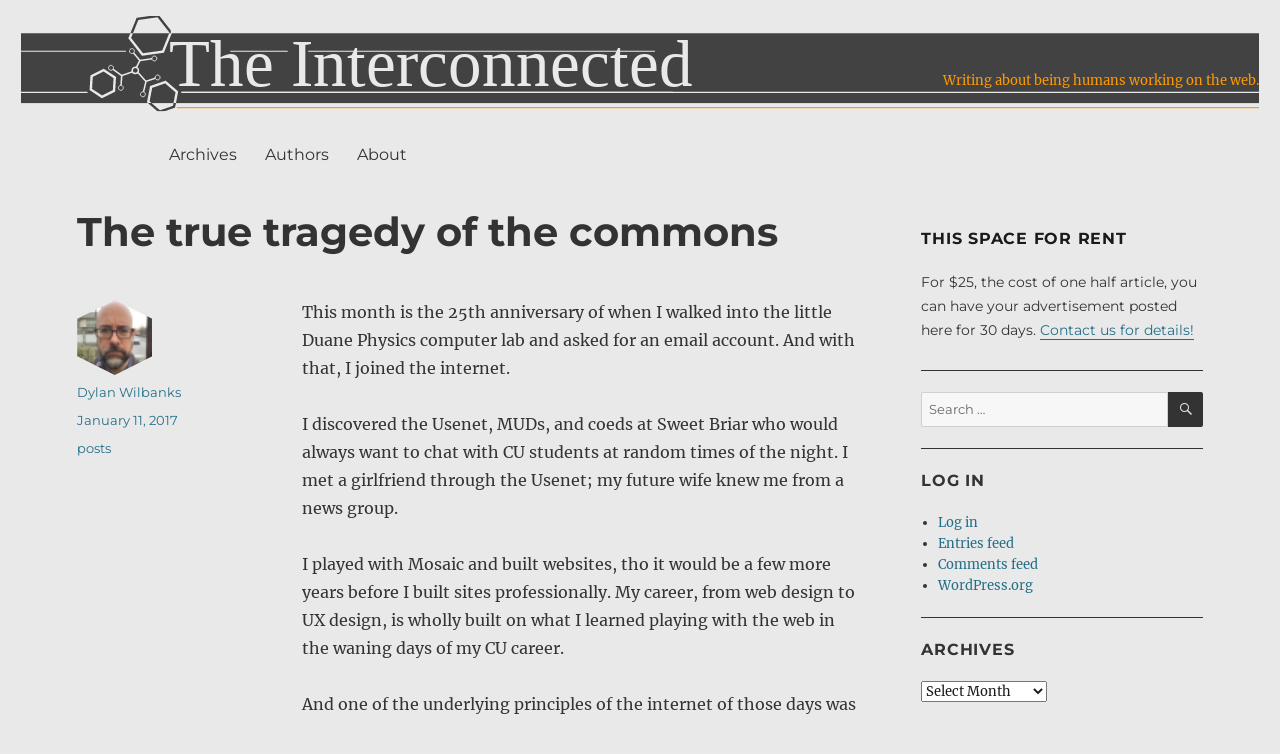

--- FILE ---
content_type: text/html; charset=UTF-8
request_url: https://theinterconnected.net/dw/the-true-tragedy-of-the-commons/
body_size: 13357
content:
<!DOCTYPE html>
<html lang="en-US" class="no-js">
<head>
	<meta charset="UTF-8">
	<meta name="viewport" content="width=device-width, initial-scale=1">
	<link rel="profile" href="http://gmpg.org/xfn/11">
		<script>
(function(html){html.className = html.className.replace(/\bno-js\b/,'js')})(document.documentElement);
//# sourceURL=twentysixteen_javascript_detection
</script>
<title>The true tragedy of the commons &#8211; The Interconnected</title>
<meta name='robots' content='max-image-preview:large' />
<link rel='dns-prefetch' href='//stats.wp.com' />
<link rel='dns-prefetch' href='//v0.wordpress.com' />
<link rel="alternate" type="application/rss+xml" title="The Interconnected &raquo; Feed" href="https://theinterconnected.net/feed/" />
<link rel="alternate" type="application/rss+xml" title="The Interconnected &raquo; Comments Feed" href="https://theinterconnected.net/comments/feed/" />
<link rel="alternate" title="oEmbed (JSON)" type="application/json+oembed" href="https://theinterconnected.net/wp-json/oembed/1.0/embed?url=https%3A%2F%2Ftheinterconnected.net%2Fdw%2Fthe-true-tragedy-of-the-commons%2F" />
<link rel="alternate" title="oEmbed (XML)" type="text/xml+oembed" href="https://theinterconnected.net/wp-json/oembed/1.0/embed?url=https%3A%2F%2Ftheinterconnected.net%2Fdw%2Fthe-true-tragedy-of-the-commons%2F&#038;format=xml" />
<style id='wp-img-auto-sizes-contain-inline-css'>
img:is([sizes=auto i],[sizes^="auto," i]){contain-intrinsic-size:3000px 1500px}
/*# sourceURL=wp-img-auto-sizes-contain-inline-css */
</style>
<link rel='stylesheet' id='mci-footnotes-jquery-tooltips-pagelayout-none-css' href='https://theinterconnected.net/wp-content/plugins/footnotes/css/footnotes-jqttbrpl0.min.css?ver=2.7.3' media='all' />
<link rel='stylesheet' id='twentysixteen-jetpack-css' href='https://theinterconnected.net/wp-content/plugins/jetpack/modules/theme-tools/compat/twentysixteen.css?ver=15.4' media='all' />
<style id='wp-emoji-styles-inline-css'>

	img.wp-smiley, img.emoji {
		display: inline !important;
		border: none !important;
		box-shadow: none !important;
		height: 1em !important;
		width: 1em !important;
		margin: 0 0.07em !important;
		vertical-align: -0.1em !important;
		background: none !important;
		padding: 0 !important;
	}
/*# sourceURL=wp-emoji-styles-inline-css */
</style>
<style id='wp-block-library-inline-css'>
:root{--wp-block-synced-color:#7a00df;--wp-block-synced-color--rgb:122,0,223;--wp-bound-block-color:var(--wp-block-synced-color);--wp-editor-canvas-background:#ddd;--wp-admin-theme-color:#007cba;--wp-admin-theme-color--rgb:0,124,186;--wp-admin-theme-color-darker-10:#006ba1;--wp-admin-theme-color-darker-10--rgb:0,107,160.5;--wp-admin-theme-color-darker-20:#005a87;--wp-admin-theme-color-darker-20--rgb:0,90,135;--wp-admin-border-width-focus:2px}@media (min-resolution:192dpi){:root{--wp-admin-border-width-focus:1.5px}}.wp-element-button{cursor:pointer}:root .has-very-light-gray-background-color{background-color:#eee}:root .has-very-dark-gray-background-color{background-color:#313131}:root .has-very-light-gray-color{color:#eee}:root .has-very-dark-gray-color{color:#313131}:root .has-vivid-green-cyan-to-vivid-cyan-blue-gradient-background{background:linear-gradient(135deg,#00d084,#0693e3)}:root .has-purple-crush-gradient-background{background:linear-gradient(135deg,#34e2e4,#4721fb 50%,#ab1dfe)}:root .has-hazy-dawn-gradient-background{background:linear-gradient(135deg,#faaca8,#dad0ec)}:root .has-subdued-olive-gradient-background{background:linear-gradient(135deg,#fafae1,#67a671)}:root .has-atomic-cream-gradient-background{background:linear-gradient(135deg,#fdd79a,#004a59)}:root .has-nightshade-gradient-background{background:linear-gradient(135deg,#330968,#31cdcf)}:root .has-midnight-gradient-background{background:linear-gradient(135deg,#020381,#2874fc)}:root{--wp--preset--font-size--normal:16px;--wp--preset--font-size--huge:42px}.has-regular-font-size{font-size:1em}.has-larger-font-size{font-size:2.625em}.has-normal-font-size{font-size:var(--wp--preset--font-size--normal)}.has-huge-font-size{font-size:var(--wp--preset--font-size--huge)}.has-text-align-center{text-align:center}.has-text-align-left{text-align:left}.has-text-align-right{text-align:right}.has-fit-text{white-space:nowrap!important}#end-resizable-editor-section{display:none}.aligncenter{clear:both}.items-justified-left{justify-content:flex-start}.items-justified-center{justify-content:center}.items-justified-right{justify-content:flex-end}.items-justified-space-between{justify-content:space-between}.screen-reader-text{border:0;clip-path:inset(50%);height:1px;margin:-1px;overflow:hidden;padding:0;position:absolute;width:1px;word-wrap:normal!important}.screen-reader-text:focus{background-color:#ddd;clip-path:none;color:#444;display:block;font-size:1em;height:auto;left:5px;line-height:normal;padding:15px 23px 14px;text-decoration:none;top:5px;width:auto;z-index:100000}html :where(.has-border-color){border-style:solid}html :where([style*=border-top-color]){border-top-style:solid}html :where([style*=border-right-color]){border-right-style:solid}html :where([style*=border-bottom-color]){border-bottom-style:solid}html :where([style*=border-left-color]){border-left-style:solid}html :where([style*=border-width]){border-style:solid}html :where([style*=border-top-width]){border-top-style:solid}html :where([style*=border-right-width]){border-right-style:solid}html :where([style*=border-bottom-width]){border-bottom-style:solid}html :where([style*=border-left-width]){border-left-style:solid}html :where(img[class*=wp-image-]){height:auto;max-width:100%}:where(figure){margin:0 0 1em}html :where(.is-position-sticky){--wp-admin--admin-bar--position-offset:var(--wp-admin--admin-bar--height,0px)}@media screen and (max-width:600px){html :where(.is-position-sticky){--wp-admin--admin-bar--position-offset:0px}}

/*# sourceURL=wp-block-library-inline-css */
</style><style id='global-styles-inline-css'>
:root{--wp--preset--aspect-ratio--square: 1;--wp--preset--aspect-ratio--4-3: 4/3;--wp--preset--aspect-ratio--3-4: 3/4;--wp--preset--aspect-ratio--3-2: 3/2;--wp--preset--aspect-ratio--2-3: 2/3;--wp--preset--aspect-ratio--16-9: 16/9;--wp--preset--aspect-ratio--9-16: 9/16;--wp--preset--color--black: #000000;--wp--preset--color--cyan-bluish-gray: #abb8c3;--wp--preset--color--white: #fff;--wp--preset--color--pale-pink: #f78da7;--wp--preset--color--vivid-red: #cf2e2e;--wp--preset--color--luminous-vivid-orange: #ff6900;--wp--preset--color--luminous-vivid-amber: #fcb900;--wp--preset--color--light-green-cyan: #7bdcb5;--wp--preset--color--vivid-green-cyan: #00d084;--wp--preset--color--pale-cyan-blue: #8ed1fc;--wp--preset--color--vivid-cyan-blue: #0693e3;--wp--preset--color--vivid-purple: #9b51e0;--wp--preset--color--dark-gray: #1a1a1a;--wp--preset--color--medium-gray: #686868;--wp--preset--color--light-gray: #e5e5e5;--wp--preset--color--blue-gray: #4d545c;--wp--preset--color--bright-blue: #007acc;--wp--preset--color--light-blue: #9adffd;--wp--preset--color--dark-brown: #402b30;--wp--preset--color--medium-brown: #774e24;--wp--preset--color--dark-red: #640c1f;--wp--preset--color--bright-red: #ff675f;--wp--preset--color--yellow: #ffef8e;--wp--preset--gradient--vivid-cyan-blue-to-vivid-purple: linear-gradient(135deg,rgb(6,147,227) 0%,rgb(155,81,224) 100%);--wp--preset--gradient--light-green-cyan-to-vivid-green-cyan: linear-gradient(135deg,rgb(122,220,180) 0%,rgb(0,208,130) 100%);--wp--preset--gradient--luminous-vivid-amber-to-luminous-vivid-orange: linear-gradient(135deg,rgb(252,185,0) 0%,rgb(255,105,0) 100%);--wp--preset--gradient--luminous-vivid-orange-to-vivid-red: linear-gradient(135deg,rgb(255,105,0) 0%,rgb(207,46,46) 100%);--wp--preset--gradient--very-light-gray-to-cyan-bluish-gray: linear-gradient(135deg,rgb(238,238,238) 0%,rgb(169,184,195) 100%);--wp--preset--gradient--cool-to-warm-spectrum: linear-gradient(135deg,rgb(74,234,220) 0%,rgb(151,120,209) 20%,rgb(207,42,186) 40%,rgb(238,44,130) 60%,rgb(251,105,98) 80%,rgb(254,248,76) 100%);--wp--preset--gradient--blush-light-purple: linear-gradient(135deg,rgb(255,206,236) 0%,rgb(152,150,240) 100%);--wp--preset--gradient--blush-bordeaux: linear-gradient(135deg,rgb(254,205,165) 0%,rgb(254,45,45) 50%,rgb(107,0,62) 100%);--wp--preset--gradient--luminous-dusk: linear-gradient(135deg,rgb(255,203,112) 0%,rgb(199,81,192) 50%,rgb(65,88,208) 100%);--wp--preset--gradient--pale-ocean: linear-gradient(135deg,rgb(255,245,203) 0%,rgb(182,227,212) 50%,rgb(51,167,181) 100%);--wp--preset--gradient--electric-grass: linear-gradient(135deg,rgb(202,248,128) 0%,rgb(113,206,126) 100%);--wp--preset--gradient--midnight: linear-gradient(135deg,rgb(2,3,129) 0%,rgb(40,116,252) 100%);--wp--preset--font-size--small: 13px;--wp--preset--font-size--medium: 20px;--wp--preset--font-size--large: 36px;--wp--preset--font-size--x-large: 42px;--wp--preset--spacing--20: 0.44rem;--wp--preset--spacing--30: 0.67rem;--wp--preset--spacing--40: 1rem;--wp--preset--spacing--50: 1.5rem;--wp--preset--spacing--60: 2.25rem;--wp--preset--spacing--70: 3.38rem;--wp--preset--spacing--80: 5.06rem;--wp--preset--shadow--natural: 6px 6px 9px rgba(0, 0, 0, 0.2);--wp--preset--shadow--deep: 12px 12px 50px rgba(0, 0, 0, 0.4);--wp--preset--shadow--sharp: 6px 6px 0px rgba(0, 0, 0, 0.2);--wp--preset--shadow--outlined: 6px 6px 0px -3px rgb(255, 255, 255), 6px 6px rgb(0, 0, 0);--wp--preset--shadow--crisp: 6px 6px 0px rgb(0, 0, 0);}:where(.is-layout-flex){gap: 0.5em;}:where(.is-layout-grid){gap: 0.5em;}body .is-layout-flex{display: flex;}.is-layout-flex{flex-wrap: wrap;align-items: center;}.is-layout-flex > :is(*, div){margin: 0;}body .is-layout-grid{display: grid;}.is-layout-grid > :is(*, div){margin: 0;}:where(.wp-block-columns.is-layout-flex){gap: 2em;}:where(.wp-block-columns.is-layout-grid){gap: 2em;}:where(.wp-block-post-template.is-layout-flex){gap: 1.25em;}:where(.wp-block-post-template.is-layout-grid){gap: 1.25em;}.has-black-color{color: var(--wp--preset--color--black) !important;}.has-cyan-bluish-gray-color{color: var(--wp--preset--color--cyan-bluish-gray) !important;}.has-white-color{color: var(--wp--preset--color--white) !important;}.has-pale-pink-color{color: var(--wp--preset--color--pale-pink) !important;}.has-vivid-red-color{color: var(--wp--preset--color--vivid-red) !important;}.has-luminous-vivid-orange-color{color: var(--wp--preset--color--luminous-vivid-orange) !important;}.has-luminous-vivid-amber-color{color: var(--wp--preset--color--luminous-vivid-amber) !important;}.has-light-green-cyan-color{color: var(--wp--preset--color--light-green-cyan) !important;}.has-vivid-green-cyan-color{color: var(--wp--preset--color--vivid-green-cyan) !important;}.has-pale-cyan-blue-color{color: var(--wp--preset--color--pale-cyan-blue) !important;}.has-vivid-cyan-blue-color{color: var(--wp--preset--color--vivid-cyan-blue) !important;}.has-vivid-purple-color{color: var(--wp--preset--color--vivid-purple) !important;}.has-black-background-color{background-color: var(--wp--preset--color--black) !important;}.has-cyan-bluish-gray-background-color{background-color: var(--wp--preset--color--cyan-bluish-gray) !important;}.has-white-background-color{background-color: var(--wp--preset--color--white) !important;}.has-pale-pink-background-color{background-color: var(--wp--preset--color--pale-pink) !important;}.has-vivid-red-background-color{background-color: var(--wp--preset--color--vivid-red) !important;}.has-luminous-vivid-orange-background-color{background-color: var(--wp--preset--color--luminous-vivid-orange) !important;}.has-luminous-vivid-amber-background-color{background-color: var(--wp--preset--color--luminous-vivid-amber) !important;}.has-light-green-cyan-background-color{background-color: var(--wp--preset--color--light-green-cyan) !important;}.has-vivid-green-cyan-background-color{background-color: var(--wp--preset--color--vivid-green-cyan) !important;}.has-pale-cyan-blue-background-color{background-color: var(--wp--preset--color--pale-cyan-blue) !important;}.has-vivid-cyan-blue-background-color{background-color: var(--wp--preset--color--vivid-cyan-blue) !important;}.has-vivid-purple-background-color{background-color: var(--wp--preset--color--vivid-purple) !important;}.has-black-border-color{border-color: var(--wp--preset--color--black) !important;}.has-cyan-bluish-gray-border-color{border-color: var(--wp--preset--color--cyan-bluish-gray) !important;}.has-white-border-color{border-color: var(--wp--preset--color--white) !important;}.has-pale-pink-border-color{border-color: var(--wp--preset--color--pale-pink) !important;}.has-vivid-red-border-color{border-color: var(--wp--preset--color--vivid-red) !important;}.has-luminous-vivid-orange-border-color{border-color: var(--wp--preset--color--luminous-vivid-orange) !important;}.has-luminous-vivid-amber-border-color{border-color: var(--wp--preset--color--luminous-vivid-amber) !important;}.has-light-green-cyan-border-color{border-color: var(--wp--preset--color--light-green-cyan) !important;}.has-vivid-green-cyan-border-color{border-color: var(--wp--preset--color--vivid-green-cyan) !important;}.has-pale-cyan-blue-border-color{border-color: var(--wp--preset--color--pale-cyan-blue) !important;}.has-vivid-cyan-blue-border-color{border-color: var(--wp--preset--color--vivid-cyan-blue) !important;}.has-vivid-purple-border-color{border-color: var(--wp--preset--color--vivid-purple) !important;}.has-vivid-cyan-blue-to-vivid-purple-gradient-background{background: var(--wp--preset--gradient--vivid-cyan-blue-to-vivid-purple) !important;}.has-light-green-cyan-to-vivid-green-cyan-gradient-background{background: var(--wp--preset--gradient--light-green-cyan-to-vivid-green-cyan) !important;}.has-luminous-vivid-amber-to-luminous-vivid-orange-gradient-background{background: var(--wp--preset--gradient--luminous-vivid-amber-to-luminous-vivid-orange) !important;}.has-luminous-vivid-orange-to-vivid-red-gradient-background{background: var(--wp--preset--gradient--luminous-vivid-orange-to-vivid-red) !important;}.has-very-light-gray-to-cyan-bluish-gray-gradient-background{background: var(--wp--preset--gradient--very-light-gray-to-cyan-bluish-gray) !important;}.has-cool-to-warm-spectrum-gradient-background{background: var(--wp--preset--gradient--cool-to-warm-spectrum) !important;}.has-blush-light-purple-gradient-background{background: var(--wp--preset--gradient--blush-light-purple) !important;}.has-blush-bordeaux-gradient-background{background: var(--wp--preset--gradient--blush-bordeaux) !important;}.has-luminous-dusk-gradient-background{background: var(--wp--preset--gradient--luminous-dusk) !important;}.has-pale-ocean-gradient-background{background: var(--wp--preset--gradient--pale-ocean) !important;}.has-electric-grass-gradient-background{background: var(--wp--preset--gradient--electric-grass) !important;}.has-midnight-gradient-background{background: var(--wp--preset--gradient--midnight) !important;}.has-small-font-size{font-size: var(--wp--preset--font-size--small) !important;}.has-medium-font-size{font-size: var(--wp--preset--font-size--medium) !important;}.has-large-font-size{font-size: var(--wp--preset--font-size--large) !important;}.has-x-large-font-size{font-size: var(--wp--preset--font-size--x-large) !important;}
/*# sourceURL=global-styles-inline-css */
</style>

<style id='classic-theme-styles-inline-css'>
/*! This file is auto-generated */
.wp-block-button__link{color:#fff;background-color:#32373c;border-radius:9999px;box-shadow:none;text-decoration:none;padding:calc(.667em + 2px) calc(1.333em + 2px);font-size:1.125em}.wp-block-file__button{background:#32373c;color:#fff;text-decoration:none}
/*# sourceURL=/wp-includes/css/classic-themes.min.css */
</style>
<link rel='stylesheet' id='parent-style-css' href='https://theinterconnected.net/wp-content/themes/twentysixteen/style.css?ver=6.9' media='all' />
<link rel='stylesheet' id='twentysixteen-fonts-css' href='https://theinterconnected.net/wp-content/themes/twentysixteen/fonts/merriweather-plus-montserrat-plus-inconsolata.css?ver=20230328' media='all' />
<link rel='stylesheet' id='genericons-css' href='https://theinterconnected.net/wp-content/plugins/jetpack/_inc/genericons/genericons/genericons.css?ver=3.1' media='all' />
<link rel='stylesheet' id='twentysixteen-style-css' href='https://theinterconnected.net/wp-content/themes/interconnectedv5/style.css?ver=20251202' media='all' />
<style id='twentysixteen-style-inline-css'>

		/* Custom Page Background Color */
		.site {
			background-color: #e9e9e9;
		}

		mark,
		ins,
		button,
		button[disabled]:hover,
		button[disabled]:focus,
		input[type="button"],
		input[type="button"][disabled]:hover,
		input[type="button"][disabled]:focus,
		input[type="reset"],
		input[type="reset"][disabled]:hover,
		input[type="reset"][disabled]:focus,
		input[type="submit"],
		input[type="submit"][disabled]:hover,
		input[type="submit"][disabled]:focus,
		.menu-toggle.toggled-on,
		.menu-toggle.toggled-on:hover,
		.menu-toggle.toggled-on:focus,
		.pagination .prev,
		.pagination .next,
		.pagination .prev:hover,
		.pagination .prev:focus,
		.pagination .next:hover,
		.pagination .next:focus,
		.pagination .nav-links:before,
		.pagination .nav-links:after,
		.widget_calendar tbody a,
		.widget_calendar tbody a:hover,
		.widget_calendar tbody a:focus,
		.page-links a,
		.page-links a:hover,
		.page-links a:focus {
			color: #e9e9e9;
		}

		@media screen and (min-width: 56.875em) {
			.main-navigation ul ul li {
				background-color: #e9e9e9;
			}

			.main-navigation ul ul:after {
				border-top-color: #e9e9e9;
				border-bottom-color: #e9e9e9;
			}
		}
	

		/* Custom Link Color */
		.menu-toggle:hover,
		.menu-toggle:focus,
		a,
		.main-navigation a:hover,
		.main-navigation a:focus,
		.dropdown-toggle:hover,
		.dropdown-toggle:focus,
		.social-navigation a:hover:before,
		.social-navigation a:focus:before,
		.post-navigation a:hover .post-title,
		.post-navigation a:focus .post-title,
		.tagcloud a:hover,
		.tagcloud a:focus,
		.site-branding .site-title a:hover,
		.site-branding .site-title a:focus,
		.entry-title a:hover,
		.entry-title a:focus,
		.entry-footer a:hover,
		.entry-footer a:focus,
		.comment-metadata a:hover,
		.comment-metadata a:focus,
		.pingback .comment-edit-link:hover,
		.pingback .comment-edit-link:focus,
		.comment-reply-link,
		.comment-reply-link:hover,
		.comment-reply-link:focus,
		.required,
		.site-info a:hover,
		.site-info a:focus {
			color: #246f88;
		}

		mark,
		ins,
		button:hover,
		button:focus,
		input[type="button"]:hover,
		input[type="button"]:focus,
		input[type="reset"]:hover,
		input[type="reset"]:focus,
		input[type="submit"]:hover,
		input[type="submit"]:focus,
		.pagination .prev:hover,
		.pagination .prev:focus,
		.pagination .next:hover,
		.pagination .next:focus,
		.widget_calendar tbody a,
		.page-links a:hover,
		.page-links a:focus {
			background-color: #246f88;
		}

		input[type="date"]:focus,
		input[type="time"]:focus,
		input[type="datetime-local"]:focus,
		input[type="week"]:focus,
		input[type="month"]:focus,
		input[type="text"]:focus,
		input[type="email"]:focus,
		input[type="url"]:focus,
		input[type="password"]:focus,
		input[type="search"]:focus,
		input[type="tel"]:focus,
		input[type="number"]:focus,
		textarea:focus,
		.tagcloud a:hover,
		.tagcloud a:focus,
		.menu-toggle:hover,
		.menu-toggle:focus {
			border-color: #246f88;
		}

		@media screen and (min-width: 56.875em) {
			.main-navigation li:hover > a,
			.main-navigation li.focus > a {
				color: #246f88;
			}
		}
	

		/* Custom Main Text Color */
		body,
		blockquote cite,
		blockquote small,
		.main-navigation a,
		.menu-toggle,
		.dropdown-toggle,
		.social-navigation a,
		.post-navigation a,
		.pagination a:hover,
		.pagination a:focus,
		.widget-title a,
		.site-branding .site-title a,
		.entry-title a,
		.page-links > .page-links-title,
		.comment-author,
		.comment-reply-title small a:hover,
		.comment-reply-title small a:focus {
			color: #333333;
		}

		blockquote,
		.menu-toggle.toggled-on,
		.menu-toggle.toggled-on:hover,
		.menu-toggle.toggled-on:focus,
		.post-navigation,
		.post-navigation div + div,
		.pagination,
		.widget,
		.page-header,
		.page-links a,
		.comments-title,
		.comment-reply-title {
			border-color: #333333;
		}

		button,
		button[disabled]:hover,
		button[disabled]:focus,
		input[type="button"],
		input[type="button"][disabled]:hover,
		input[type="button"][disabled]:focus,
		input[type="reset"],
		input[type="reset"][disabled]:hover,
		input[type="reset"][disabled]:focus,
		input[type="submit"],
		input[type="submit"][disabled]:hover,
		input[type="submit"][disabled]:focus,
		.menu-toggle.toggled-on,
		.menu-toggle.toggled-on:hover,
		.menu-toggle.toggled-on:focus,
		.pagination:before,
		.pagination:after,
		.pagination .prev,
		.pagination .next,
		.page-links a {
			background-color: #333333;
		}

		/* Border Color */
		fieldset,
		pre,
		abbr,
		acronym,
		table,
		th,
		td,
		input[type="date"],
		input[type="time"],
		input[type="datetime-local"],
		input[type="week"],
		input[type="month"],
		input[type="text"],
		input[type="email"],
		input[type="url"],
		input[type="password"],
		input[type="search"],
		input[type="tel"],
		input[type="number"],
		textarea,
		.main-navigation li,
		.main-navigation .primary-menu,
		.menu-toggle,
		.dropdown-toggle:after,
		.social-navigation a,
		.image-navigation,
		.comment-navigation,
		.tagcloud a,
		.entry-content,
		.entry-summary,
		.page-links a,
		.page-links > span,
		.comment-list article,
		.comment-list .pingback,
		.comment-list .trackback,
		.comment-reply-link,
		.no-comments,
		.widecolumn .mu_register .mu_alert {
			border-color: rgba( 51, 51, 51, 0.2);
		}

		hr,
		code {
			background-color: rgba( 51, 51, 51, 0.2);
		}

		@media screen and (min-width: 56.875em) {
			.main-navigation ul ul,
			.main-navigation ul ul li {
				border-color: rgba( 51, 51, 51, 0.2);
			}

			.main-navigation ul ul:before {
				border-top-color: rgba( 51, 51, 51, 0.2);
				border-bottom-color: rgba( 51, 51, 51, 0.2);
			}
		}
	
/*# sourceURL=twentysixteen-style-inline-css */
</style>
<link rel='stylesheet' id='twentysixteen-block-style-css' href='https://theinterconnected.net/wp-content/themes/twentysixteen/css/blocks.css?ver=20240817' media='all' />
<link rel='stylesheet' id='jetpack-subscriptions-css' href='https://theinterconnected.net/wp-content/plugins/jetpack/_inc/build/subscriptions/subscriptions.min.css?ver=15.4' media='all' />
<script src="https://theinterconnected.net/wp-includes/js/jquery/jquery.min.js?ver=3.7.1" id="jquery-core-js"></script>
<script src="https://theinterconnected.net/wp-includes/js/jquery/jquery-migrate.min.js?ver=3.4.1" id="jquery-migrate-js"></script>
<script src="https://theinterconnected.net/wp-content/plugins/footnotes/js/jquery.tools.min.js?ver=1.2.7.redacted.2" id="mci-footnotes-jquery-tools-js"></script>
<script src="https://theinterconnected.net/wp-content/plugins/svg-support/vendor/DOMPurify/DOMPurify.min.js?ver=2.5.8" id="bodhi-dompurify-library-js"></script>
<script id="bodhi_svg_inline-js-extra">
var svgSettings = {"skipNested":""};
//# sourceURL=bodhi_svg_inline-js-extra
</script>
<script src="https://theinterconnected.net/wp-content/plugins/svg-support/js/min/svgs-inline-min.js" id="bodhi_svg_inline-js"></script>
<script id="bodhi_svg_inline-js-after">
cssTarget={"Bodhi":"img.style-svg","ForceInlineSVG":"style-svg"};ForceInlineSVGActive="false";frontSanitizationEnabled="on";
//# sourceURL=bodhi_svg_inline-js-after
</script>
<script id="twentysixteen-script-js-extra">
var screenReaderText = {"expand":"expand child menu","collapse":"collapse child menu"};
//# sourceURL=twentysixteen-script-js-extra
</script>
<script src="https://theinterconnected.net/wp-content/themes/twentysixteen/js/functions.js?ver=20230629" id="twentysixteen-script-js" defer data-wp-strategy="defer"></script>
<link rel="https://api.w.org/" href="https://theinterconnected.net/wp-json/" /><link rel="alternate" title="JSON" type="application/json" href="https://theinterconnected.net/wp-json/wp/v2/posts/475" /><link rel="EditURI" type="application/rsd+xml" title="RSD" href="https://theinterconnected.net/xmlrpc.php?rsd" />
<meta name="generator" content="WordPress 6.9" />
<link rel="canonical" href="https://theinterconnected.net/dw/the-true-tragedy-of-the-commons/" />
<link rel='shortlink' href='https://wp.me/p7rHzF-7F' />
	<style>img#wpstats{display:none}</style>
		<style id="custom-background-css">
body.custom-background { background-color: #e9e9e9; }
</style>
	<link rel="icon" href="https://theinterconnected.net/wp-content/uploads/2016/05/favicon-large-150x150.png" sizes="32x32" />
<link rel="icon" href="https://theinterconnected.net/wp-content/uploads/2016/05/favicon-large.png" sizes="192x192" />
<link rel="apple-touch-icon" href="https://theinterconnected.net/wp-content/uploads/2016/05/favicon-large.png" />
<meta name="msapplication-TileImage" content="https://theinterconnected.net/wp-content/uploads/2016/05/favicon-large.png" />
		<style id="wp-custom-css">
			.footnote_plugin_tooltip_text {
	color: #246f88;
	left: 0.2em !important;
	top: 0.5em !important;
}

.footnote_container_prepare > p {
	border-color: #ff9900 !important;
}

.footnote_container_prepare > p >span:first-child {
	padding-left: 0 !important;
	font-size: 1.4375rem;
	line-height: 1.2173913043;
	margin-top: 2.4347826087em;
	margin-bottom: 1.2173913043em;
	font-weight: 900;
}

td.footnote_plugin_index, td.footnote_plugin_link {
	width: 1.2em;
	vertical-align: top;
	border-right: none !important;
}

td.footnote_plugin_link {
	color:#246f88;
}

td.footnote_plugin_link  span:hover { 
	color: #ff9900;
}

td.footnote_plugin_text {
	width: auto;
	border-right: none;
}
 		</style>
		
<style type="text/css" media="all">
.footnotes_reference_container {margin-top: 24px !important; margin-bottom: 0px !important;}
.footnote_container_prepare > p {border-bottom: 1px solid #aaaaaa !important;}
.footnote_tooltip { font-size: 13px !important; color: #000000 !important; background-color: #ffffff !important; border-width: 1px !important; border-style: solid !important; border-color: #cccc99 !important; -webkit-box-shadow: 2px 2px 11px #666666; -moz-box-shadow: 2px 2px 11px #666666; box-shadow: 2px 2px 11px #666666; max-width: 450px !important;}


</style>
</head>

<body class="wp-singular post-template-default single single-post postid-475 single-format-standard custom-background wp-embed-responsive wp-theme-twentysixteen wp-child-theme-interconnectedv5 group-blog">
<div id="page" class="site">
	<div class="site-inner">
		<a class="skip-link screen-reader-text" href="#content">Skip to content</a>

		<header id="masthead" class="site-header" role="banner">
			<div class="site-header-main">
				<div class="site-branding">
        <!-- .site-header-main -->

							<div class="header-image">
					<a href="https://theinterconnected.net/" rel="home">
						<picture>
							<source media="(min-width: 56.875em)" srcset="https://theinterconnected.net/wp-content/themes/interconnectedv5/images/TheInterconnectedLogo.svg">
							<img src="https://theinterconnected.net/wp-content/themes/interconnectedv5/images/TheInterconnectedLogoShort.svg" alt="The Interconnected" width="320px">
						</picture>
					</a>
				</div><!-- .header-image -->      
					
											<p class="site-title skip-link screen-reader-text"><a href="https://theinterconnected.net/" rel="home">The Interconnected</a></p>
											<p class="site-description">Writing about being humans working on the web.</p>
									</div><!-- .site-branding -->

									<button id="menu-toggle" class="menu-toggle">Menu</button>

					<div id="site-header-menu" class="site-header-menu">
													<nav id="site-navigation" class="main-navigation" role="navigation" aria-label="Primary Menu">
								<div class="menu-main-container"><ul id="menu-main" class="primary-menu"><li id="menu-item-127" class="menu-item menu-item-type-post_type menu-item-object-page menu-item-127"><a href="https://theinterconnected.net/archives/">Archives</a></li>
<li id="menu-item-129" class="menu-item menu-item-type-post_type menu-item-object-page menu-item-129"><a href="https://theinterconnected.net/authors/">Authors</a></li>
<li id="menu-item-7" class="menu-item menu-item-type-post_type menu-item-object-page menu-item-7"><a href="https://theinterconnected.net/about/">About</a></li>
</ul></div>							</nav><!-- .main-navigation -->
						
											</div><!-- .site-header-menu -->
							</div>
		</header><!-- .site-header -->

		<div id="content" class="site-content">

<div id="primary" class="content-area">
	<main id="main" class="site-main">
		
<article id="post-475" class="post-475 post type-post status-publish format-standard hentry category-posts">
	<header class="entry-header">
		<h1 class="entry-title">The true tragedy of the commons</h1>	</header><!-- .entry-header -->

	
	
	<div class="entry-content">
		<p>This month is the 25th anniversary of when I walked into the little Duane Physics computer lab and asked for an email account. And with that, I joined the internet.</p>
<p>I discovered the Usenet, MUDs, and coeds at Sweet Briar who would always want to chat with CU students at random times of the night. I met a girlfriend through the Usenet; my future wife knew me from a news group.</p>
<p>I played with Mosaic and built websites, tho it would be a few more years before I built sites professionally. My career, from web design to UX design, is wholly built on what I learned playing with the web in the waning days of my CU career.</p>
<p>And one of the underlying principles of the internet of those days was what I came to call the &#8220;libertarian internet.&#8221; All traffic was equal, all ideas were equal, and the internet would be the great leveler. It could lay low the powerful and raise up the powerless. It could give voice to the voiceless, and voice to ideas who couldn&#8217;t be heard before.</p>
<p>It was an optimistic view, one built on this idea that we had a communications system that could truly disrupt the economic and political powers of this world.</p>
<p>Now, on this side of some devastating elections driven by fake news and deep mistrust of power, it looks too optimistic. We missed something: That all traffic <em>wasn&#8217;t</em> equal, that all ideas were <em>not</em> equal. Privilege. Power. Hatred. Cognitive dissonance. Combine those together, add in the network effects the net produces, and <em>of course</em> we ended up with this hate-spewing machine we call the Internet of 2017.</p>
<p>And that&#8217;s the tragedy of the commons we&#8217;re now facing &#8212; not that the world is trampling our parks because it&#8217;s free, but that they&#8217;re burning the park down because they can and we will let them.</p>
<p>I wish we&#8217;d known back then. Simple ban lists weren&#8217;t enough. &#8220;You own your own words&#8221; wasn&#8217;t a strong enough statement. We failed to let people own the consequences of the things they made and the horrible ways they could be used.</p>
<p>I find the situation intolerable, but I&#8217;m not sure what the route out is. It&#8217;s like my feelings on guns. I am not a staunch &#8220;melt all the guns&#8221; person. What I want is responsibility and safety in gun ownership, one where the power of a gun is respected in the same way we respect the power of an automobile.</p>
<p>With guns and cars, though, responsibility and safety have clear paths. I believe in training, in safety, in carrying insurance, and above all, the clear understanding that irresponsible use has severe consequences in the eyes of the law.</p>
<p>With the internet, though, what are these analogues of responsibility and safety, and how would we even enforce them? I believe in free speech. I also believe that doxxing, swatting, stalking, and hateful trolling are things we should treat in the same way as we treat people behaving recklessly with guns and cars. And this is a contradiction I find hard to reconcile.</p>
<p>And it&#8217;s led me to a horrible thought: If the coming end of net neutrality means that those shaping internet traffic can be held responsible for what they pass through their traffic, could net neutrality be&#8230; well, not the worst idea ever? I hate that idea. Without neutrality, the web becomes a sanitized and tiered cable service that Verizon and Comcast can make even more money off of. It would mean repression of minority voices.</p>
<p>I don&#8217;t want any of that. But if it means I can sue Comcast for getting doxxed&#8230; might it be worth it? I shudder thinking about it.</p>
<p>For the first time in my 25 years of internet existence, I don&#8217;t feel optimistic about this web thing I helped build. I want us to be better. And I&#8217;ll keep fighting for that, speaking truth to power, demanding the best of the web. But for the first time, I know it&#8217;s not a given. It&#8217;s something we have to fight for.</p>

<div class="author-info">
	<div class="author-avatar">
		<img alt='' src='https://secure.gravatar.com/avatar/ed9b70ce892782499bd3e0fabc1e3ed90b6fcc64e31d6dc23238af1f3a77fe06?s=42&#038;d=blank&#038;r=g' srcset='https://secure.gravatar.com/avatar/ed9b70ce892782499bd3e0fabc1e3ed90b6fcc64e31d6dc23238af1f3a77fe06?s=84&#038;d=blank&#038;r=g 2x' class='avatar avatar-42 photo' height='42' width='42' decoding='async'/>	</div><!-- .author-avatar -->

	<div class="author-description">
		<h2 class="author-title"><span class="author-heading">Author:</span> Dylan Wilbanks</h2>

		<p class="author-bio">
			Dylan Wilbanks is a design leader, roustabout, raconteur, and curmudgeon currently practicing as a user experience designer in Seattle. He’s spent nearly 20 years designing, building, and perfecting online experiences, and every once in a while does a good job. Occasionally, he speaks at conferences like SXSW and Webvisions. He created one of the first Twitter accounts used in higher education, but that was an accident, and he's really sorry about it.

With Kyle Weems, he co-hosted Squirrel And Moose, a podcast about designing and building the web.

He's on Bluesky as @dylanw.social. Learn more about Dylan at dylanwilbanks.com.			<a class="author-link" href="https://theinterconnected.net/author/dw/" rel="author">
				View all posts by Dylan Wilbanks			</a>
		</p><!-- .author-bio -->
	</div><!-- .author-description -->
</div><!-- .author-info -->
	</div><!-- .entry-content -->

	<footer class="entry-footer">
		<span class="byline"><img alt='' src='https://secure.gravatar.com/avatar/ed9b70ce892782499bd3e0fabc1e3ed90b6fcc64e31d6dc23238af1f3a77fe06?s=49&#038;d=blank&#038;r=g' srcset='https://secure.gravatar.com/avatar/ed9b70ce892782499bd3e0fabc1e3ed90b6fcc64e31d6dc23238af1f3a77fe06?s=98&#038;d=blank&#038;r=g 2x' class='avatar avatar-49 photo' height='49' width='49' decoding='async'/><span class="screen-reader-text">Author </span><span class="author vcard"><a class="url fn n" href="https://theinterconnected.net/author/dw/">Dylan Wilbanks</a></span></span><span class="posted-on"><span class="screen-reader-text">Posted on </span><a href="https://theinterconnected.net/dw/the-true-tragedy-of-the-commons/" rel="bookmark"><time class="entry-date published" datetime="2017-01-11T00:45:21-05:00">January 11, 2017</time><time class="updated" datetime="2017-02-20T23:05:05-05:00">February 20, 2017</time></a></span><span class="cat-links"><span class="screen-reader-text">Categories </span><a href="https://theinterconnected.net/category/posts/" rel="category tag">posts</a></span>			</footer><!-- .entry-footer -->
</article><!-- #post-475 -->

	<nav class="navigation post-navigation" aria-label="Posts">
		<h2 class="screen-reader-text">Post navigation</h2>
		<div class="nav-links"><div class="nav-previous"><a href="https://theinterconnected.net/kirabug/a-little-more-levity/" rel="prev"><span class="meta-nav" aria-hidden="true">Previous</span> <span class="screen-reader-text">Previous post:</span> <span class="post-title">A little (more) levity</span></a></div><div class="nav-next"><a href="https://theinterconnected.net/editors/on-paying-creators/" rel="next"><span class="meta-nav" aria-hidden="true">Next</span> <span class="screen-reader-text">Next post:</span> <span class="post-title">On paying creators</span></a></div></div>
	</nav>
	</main><!-- .site-main -->

	
</div><!-- .content-area -->



	<aside id="secondary" class="sidebar widget-area" role="complementary">
	  
		    		<div id="post-583" class="post-583 post type-post status-publish format-standard hentry category-sponsors">
          <header class="entry-header">
            <h2 class="sponsor-title">This space for rent</h2>          </header><!-- .entry-header -->
          <div class="entry-content sponsor-content">
            <p>For $25, the cost of one half article, you can have your advertisement posted here for 30 days. <a href="http://www.theinterconnected.net/about/contact-us">Contact us for details!</a></p>
          </div><!-- .entry-content -->
    
          <footer class="entry-footer">
          </footer> <!-- .entry-footer --> 
        </div><!-- #post-## -->
    
        
      
   
		<section id="search-2" class="widget widget_search">
<form role="search" method="get" class="search-form" action="https://theinterconnected.net/">
	<label>
		<span class="screen-reader-text">
			Search for:		</span>
		<input type="search" class="search-field" placeholder="Search &hellip;" value="" name="s" />
	</label>
	<button type="submit" class="search-submit"><span class="screen-reader-text">
		Search	</span></button>
</form>
</section><section id="meta-3" class="widget widget_meta"><h2 class="widget-title">Log in</h2><nav aria-label="Log in">
		<ul>
						<li><a href="https://theinterconnected.net/wp-login.php">Log in</a></li>
			<li><a href="https://theinterconnected.net/feed/">Entries feed</a></li>
			<li><a href="https://theinterconnected.net/comments/feed/">Comments feed</a></li>

			<li><a href="https://wordpress.org/">WordPress.org</a></li>
		</ul>

		</nav></section><section id="archives-2" class="widget widget_archive"><h2 class="widget-title">Archives</h2>		<label class="screen-reader-text" for="archives-dropdown-2">Archives</label>
		<select id="archives-dropdown-2" name="archive-dropdown">
			
			<option value="">Select Month</option>
				<option value='https://theinterconnected.net/2026/01/'> January 2026 </option>
	<option value='https://theinterconnected.net/2025/12/'> December 2025 </option>
	<option value='https://theinterconnected.net/2025/11/'> November 2025 </option>
	<option value='https://theinterconnected.net/2025/10/'> October 2025 </option>
	<option value='https://theinterconnected.net/2025/08/'> August 2025 </option>
	<option value='https://theinterconnected.net/2025/05/'> May 2025 </option>
	<option value='https://theinterconnected.net/2025/04/'> April 2025 </option>
	<option value='https://theinterconnected.net/2025/03/'> March 2025 </option>
	<option value='https://theinterconnected.net/2025/01/'> January 2025 </option>
	<option value='https://theinterconnected.net/2024/12/'> December 2024 </option>
	<option value='https://theinterconnected.net/2024/11/'> November 2024 </option>
	<option value='https://theinterconnected.net/2024/10/'> October 2024 </option>
	<option value='https://theinterconnected.net/2024/08/'> August 2024 </option>
	<option value='https://theinterconnected.net/2024/06/'> June 2024 </option>
	<option value='https://theinterconnected.net/2024/05/'> May 2024 </option>
	<option value='https://theinterconnected.net/2024/04/'> April 2024 </option>
	<option value='https://theinterconnected.net/2024/02/'> February 2024 </option>
	<option value='https://theinterconnected.net/2023/12/'> December 2023 </option>
	<option value='https://theinterconnected.net/2023/11/'> November 2023 </option>
	<option value='https://theinterconnected.net/2023/10/'> October 2023 </option>
	<option value='https://theinterconnected.net/2023/09/'> September 2023 </option>
	<option value='https://theinterconnected.net/2023/06/'> June 2023 </option>
	<option value='https://theinterconnected.net/2023/04/'> April 2023 </option>
	<option value='https://theinterconnected.net/2023/02/'> February 2023 </option>
	<option value='https://theinterconnected.net/2023/01/'> January 2023 </option>
	<option value='https://theinterconnected.net/2022/11/'> November 2022 </option>
	<option value='https://theinterconnected.net/2022/10/'> October 2022 </option>
	<option value='https://theinterconnected.net/2022/09/'> September 2022 </option>
	<option value='https://theinterconnected.net/2022/06/'> June 2022 </option>
	<option value='https://theinterconnected.net/2022/05/'> May 2022 </option>
	<option value='https://theinterconnected.net/2022/04/'> April 2022 </option>
	<option value='https://theinterconnected.net/2021/11/'> November 2021 </option>
	<option value='https://theinterconnected.net/2021/09/'> September 2021 </option>
	<option value='https://theinterconnected.net/2021/08/'> August 2021 </option>
	<option value='https://theinterconnected.net/2021/07/'> July 2021 </option>
	<option value='https://theinterconnected.net/2021/04/'> April 2021 </option>
	<option value='https://theinterconnected.net/2021/03/'> March 2021 </option>
	<option value='https://theinterconnected.net/2021/01/'> January 2021 </option>
	<option value='https://theinterconnected.net/2020/12/'> December 2020 </option>
	<option value='https://theinterconnected.net/2020/09/'> September 2020 </option>
	<option value='https://theinterconnected.net/2020/08/'> August 2020 </option>
	<option value='https://theinterconnected.net/2020/07/'> July 2020 </option>
	<option value='https://theinterconnected.net/2020/06/'> June 2020 </option>
	<option value='https://theinterconnected.net/2020/03/'> March 2020 </option>
	<option value='https://theinterconnected.net/2020/01/'> January 2020 </option>
	<option value='https://theinterconnected.net/2019/12/'> December 2019 </option>
	<option value='https://theinterconnected.net/2019/11/'> November 2019 </option>
	<option value='https://theinterconnected.net/2019/10/'> October 2019 </option>
	<option value='https://theinterconnected.net/2019/09/'> September 2019 </option>
	<option value='https://theinterconnected.net/2019/08/'> August 2019 </option>
	<option value='https://theinterconnected.net/2019/07/'> July 2019 </option>
	<option value='https://theinterconnected.net/2019/06/'> June 2019 </option>
	<option value='https://theinterconnected.net/2019/05/'> May 2019 </option>
	<option value='https://theinterconnected.net/2019/04/'> April 2019 </option>
	<option value='https://theinterconnected.net/2019/03/'> March 2019 </option>
	<option value='https://theinterconnected.net/2019/02/'> February 2019 </option>
	<option value='https://theinterconnected.net/2019/01/'> January 2019 </option>
	<option value='https://theinterconnected.net/2018/12/'> December 2018 </option>
	<option value='https://theinterconnected.net/2018/11/'> November 2018 </option>
	<option value='https://theinterconnected.net/2018/10/'> October 2018 </option>
	<option value='https://theinterconnected.net/2018/09/'> September 2018 </option>
	<option value='https://theinterconnected.net/2018/08/'> August 2018 </option>
	<option value='https://theinterconnected.net/2018/07/'> July 2018 </option>
	<option value='https://theinterconnected.net/2018/06/'> June 2018 </option>
	<option value='https://theinterconnected.net/2018/05/'> May 2018 </option>
	<option value='https://theinterconnected.net/2018/04/'> April 2018 </option>
	<option value='https://theinterconnected.net/2018/03/'> March 2018 </option>
	<option value='https://theinterconnected.net/2018/02/'> February 2018 </option>
	<option value='https://theinterconnected.net/2018/01/'> January 2018 </option>
	<option value='https://theinterconnected.net/2017/12/'> December 2017 </option>
	<option value='https://theinterconnected.net/2017/11/'> November 2017 </option>
	<option value='https://theinterconnected.net/2017/10/'> October 2017 </option>
	<option value='https://theinterconnected.net/2017/09/'> September 2017 </option>
	<option value='https://theinterconnected.net/2017/08/'> August 2017 </option>
	<option value='https://theinterconnected.net/2017/07/'> July 2017 </option>
	<option value='https://theinterconnected.net/2017/06/'> June 2017 </option>
	<option value='https://theinterconnected.net/2017/05/'> May 2017 </option>
	<option value='https://theinterconnected.net/2017/04/'> April 2017 </option>
	<option value='https://theinterconnected.net/2017/03/'> March 2017 </option>
	<option value='https://theinterconnected.net/2017/02/'> February 2017 </option>
	<option value='https://theinterconnected.net/2017/01/'> January 2017 </option>
	<option value='https://theinterconnected.net/2016/12/'> December 2016 </option>
	<option value='https://theinterconnected.net/2016/11/'> November 2016 </option>
	<option value='https://theinterconnected.net/2016/10/'> October 2016 </option>
	<option value='https://theinterconnected.net/2016/09/'> September 2016 </option>
	<option value='https://theinterconnected.net/2016/08/'> August 2016 </option>
	<option value='https://theinterconnected.net/2016/07/'> July 2016 </option>
	<option value='https://theinterconnected.net/2016/06/'> June 2016 </option>
	<option value='https://theinterconnected.net/2016/05/'> May 2016 </option>

		</select>

			<script>
( ( dropdownId ) => {
	const dropdown = document.getElementById( dropdownId );
	function onSelectChange() {
		setTimeout( () => {
			if ( 'escape' === dropdown.dataset.lastkey ) {
				return;
			}
			if ( dropdown.value ) {
				document.location.href = dropdown.value;
			}
		}, 250 );
	}
	function onKeyUp( event ) {
		if ( 'Escape' === event.key ) {
			dropdown.dataset.lastkey = 'escape';
		} else {
			delete dropdown.dataset.lastkey;
		}
	}
	function onClick() {
		delete dropdown.dataset.lastkey;
	}
	dropdown.addEventListener( 'keyup', onKeyUp );
	dropdown.addEventListener( 'click', onClick );
	dropdown.addEventListener( 'change', onSelectChange );
})( "archives-dropdown-2" );

//# sourceURL=WP_Widget_Archives%3A%3Awidget
</script>
</section><section id="ko_fi_widget-3" class="widget ko_fi_widget"><h2 class="widget-title">Support The Interconnected</h2><p>Help us pay our creators!</p><div class="ko-fi-button" data-text="Support us on Ko-fi" data-color="#FF9900" data-code="theinterconnected" id="ko_fi_widget_3Html" style="" data-title=""></div></section><section id="blog_subscription-2" class="widget widget_blog_subscription jetpack_subscription_widget"><h2 class="widget-title">Subscribe to The Interconnected via Email</h2>
			<div class="wp-block-jetpack-subscriptions__container">
			<form action="#" method="post" accept-charset="utf-8" id="subscribe-blog-blog_subscription-2"
				data-blog="110036711"
				data-post_access_level="everybody" >
									<div id="subscribe-text"><p>Enter your email address to subscribe to The Interconneted and receive notifications of new posts by email.</p>
</div>
										<p id="subscribe-email">
						<label id="jetpack-subscribe-label"
							class="screen-reader-text"
							for="subscribe-field-blog_subscription-2">
							Email Address						</label>
						<input type="email" name="email" autocomplete="email" required="required"
																					value=""
							id="subscribe-field-blog_subscription-2"
							placeholder="Email Address"
						/>
					</p>

					<p id="subscribe-submit"
											>
						<input type="hidden" name="action" value="subscribe"/>
						<input type="hidden" name="source" value="https://theinterconnected.net/dw/the-true-tragedy-of-the-commons/"/>
						<input type="hidden" name="sub-type" value="widget"/>
						<input type="hidden" name="redirect_fragment" value="subscribe-blog-blog_subscription-2"/>
						<input type="hidden" id="_wpnonce" name="_wpnonce" value="4651ecd6bf" /><input type="hidden" name="_wp_http_referer" value="/dw/the-true-tragedy-of-the-commons/" />						<button type="submit"
															class="wp-block-button__link"
																					name="jetpack_subscriptions_widget"
						>
							Subscribe						</button>
					</p>
							</form>
						</div>
			
</section>	</aside><!-- .sidebar .widget-area -->

		</div><!-- .site-content -->

		<footer id="colophon" class="site-footer" role="contentinfo">
							<nav class="main-navigation" role="navigation" aria-label="Footer Primary Menu">
					<div class="menu-main-container"><ul id="menu-main-1" class="primary-menu"><li class="menu-item menu-item-type-post_type menu-item-object-page menu-item-127"><a href="https://theinterconnected.net/archives/">Archives</a></li>
<li class="menu-item menu-item-type-post_type menu-item-object-page menu-item-129"><a href="https://theinterconnected.net/authors/">Authors</a></li>
<li class="menu-item menu-item-type-post_type menu-item-object-page menu-item-7"><a href="https://theinterconnected.net/about/">About</a></li>
</ul></div>				</nav><!-- .main-navigation -->
			
			
			<div class="site-info">
								<span class="site-title"><a href="https://theinterconnected.net/" rel="home">The Interconnected</a></span>
				<span class="site-title"><a href="https://wordpress.org/">Proudly powered by WordPress</a></span>
        <a href="http://patreon.com/theinterconnected">Sponsor us on Patreon</a>
			</div><!-- .site-info -->
		</footer><!-- .site-footer -->
	</div><!-- .site-inner -->
</div><!-- .site -->

<script type="speculationrules">
{"prefetch":[{"source":"document","where":{"and":[{"href_matches":"/*"},{"not":{"href_matches":["/wp-*.php","/wp-admin/*","/wp-content/uploads/*","/wp-content/*","/wp-content/plugins/*","/wp-content/themes/interconnectedv5/*","/wp-content/themes/twentysixteen/*","/*\\?(.+)"]}},{"not":{"selector_matches":"a[rel~=\"nofollow\"]"}},{"not":{"selector_matches":".no-prefetch, .no-prefetch a"}}]},"eagerness":"conservative"}]}
</script>
<script src="https://theinterconnected.net/wp-includes/js/jquery/ui/core.min.js?ver=1.13.3" id="jquery-ui-core-js"></script>
<script src="https://theinterconnected.net/wp-includes/js/jquery/ui/tooltip.min.js?ver=1.13.3" id="jquery-ui-tooltip-js"></script>
<script id="jetpack-stats-js-before">
_stq = window._stq || [];
_stq.push([ "view", {"v":"ext","blog":"110036711","post":"475","tz":"-5","srv":"theinterconnected.net","j":"1:15.4"} ]);
_stq.push([ "clickTrackerInit", "110036711", "475" ]);
//# sourceURL=jetpack-stats-js-before
</script>
<script src="https://stats.wp.com/e-202603.js" id="jetpack-stats-js" defer data-wp-strategy="defer"></script>
<script src="https://storage.ko-fi.com/cdn/widget/Widget_2.js?ver=6.9" id="ko-fi-button-widget-js"></script>
<script src="https://theinterconnected.net/wp-content/plugins/ko-fi-button/js/widget.js?ver=6.9" id="ko-fi-button-js"></script>
<script id="wp-emoji-settings" type="application/json">
{"baseUrl":"https://s.w.org/images/core/emoji/17.0.2/72x72/","ext":".png","svgUrl":"https://s.w.org/images/core/emoji/17.0.2/svg/","svgExt":".svg","source":{"concatemoji":"https://theinterconnected.net/wp-includes/js/wp-emoji-release.min.js?ver=6.9"}}
</script>
<script type="module">
/*! This file is auto-generated */
const a=JSON.parse(document.getElementById("wp-emoji-settings").textContent),o=(window._wpemojiSettings=a,"wpEmojiSettingsSupports"),s=["flag","emoji"];function i(e){try{var t={supportTests:e,timestamp:(new Date).valueOf()};sessionStorage.setItem(o,JSON.stringify(t))}catch(e){}}function c(e,t,n){e.clearRect(0,0,e.canvas.width,e.canvas.height),e.fillText(t,0,0);t=new Uint32Array(e.getImageData(0,0,e.canvas.width,e.canvas.height).data);e.clearRect(0,0,e.canvas.width,e.canvas.height),e.fillText(n,0,0);const a=new Uint32Array(e.getImageData(0,0,e.canvas.width,e.canvas.height).data);return t.every((e,t)=>e===a[t])}function p(e,t){e.clearRect(0,0,e.canvas.width,e.canvas.height),e.fillText(t,0,0);var n=e.getImageData(16,16,1,1);for(let e=0;e<n.data.length;e++)if(0!==n.data[e])return!1;return!0}function u(e,t,n,a){switch(t){case"flag":return n(e,"\ud83c\udff3\ufe0f\u200d\u26a7\ufe0f","\ud83c\udff3\ufe0f\u200b\u26a7\ufe0f")?!1:!n(e,"\ud83c\udde8\ud83c\uddf6","\ud83c\udde8\u200b\ud83c\uddf6")&&!n(e,"\ud83c\udff4\udb40\udc67\udb40\udc62\udb40\udc65\udb40\udc6e\udb40\udc67\udb40\udc7f","\ud83c\udff4\u200b\udb40\udc67\u200b\udb40\udc62\u200b\udb40\udc65\u200b\udb40\udc6e\u200b\udb40\udc67\u200b\udb40\udc7f");case"emoji":return!a(e,"\ud83e\u1fac8")}return!1}function f(e,t,n,a){let r;const o=(r="undefined"!=typeof WorkerGlobalScope&&self instanceof WorkerGlobalScope?new OffscreenCanvas(300,150):document.createElement("canvas")).getContext("2d",{willReadFrequently:!0}),s=(o.textBaseline="top",o.font="600 32px Arial",{});return e.forEach(e=>{s[e]=t(o,e,n,a)}),s}function r(e){var t=document.createElement("script");t.src=e,t.defer=!0,document.head.appendChild(t)}a.supports={everything:!0,everythingExceptFlag:!0},new Promise(t=>{let n=function(){try{var e=JSON.parse(sessionStorage.getItem(o));if("object"==typeof e&&"number"==typeof e.timestamp&&(new Date).valueOf()<e.timestamp+604800&&"object"==typeof e.supportTests)return e.supportTests}catch(e){}return null}();if(!n){if("undefined"!=typeof Worker&&"undefined"!=typeof OffscreenCanvas&&"undefined"!=typeof URL&&URL.createObjectURL&&"undefined"!=typeof Blob)try{var e="postMessage("+f.toString()+"("+[JSON.stringify(s),u.toString(),c.toString(),p.toString()].join(",")+"));",a=new Blob([e],{type:"text/javascript"});const r=new Worker(URL.createObjectURL(a),{name:"wpTestEmojiSupports"});return void(r.onmessage=e=>{i(n=e.data),r.terminate(),t(n)})}catch(e){}i(n=f(s,u,c,p))}t(n)}).then(e=>{for(const n in e)a.supports[n]=e[n],a.supports.everything=a.supports.everything&&a.supports[n],"flag"!==n&&(a.supports.everythingExceptFlag=a.supports.everythingExceptFlag&&a.supports[n]);var t;a.supports.everythingExceptFlag=a.supports.everythingExceptFlag&&!a.supports.flag,a.supports.everything||((t=a.source||{}).concatemoji?r(t.concatemoji):t.wpemoji&&t.twemoji&&(r(t.twemoji),r(t.wpemoji)))});
//# sourceURL=https://theinterconnected.net/wp-includes/js/wp-emoji-loader.min.js
</script>
</body>
</html>


--- FILE ---
content_type: text/css
request_url: https://theinterconnected.net/wp-content/themes/interconnectedv5/style.css?ver=20251202
body_size: 1468
content:
@charset "UTF-8";
/* CSS Document */

/*
 Theme Name:   The Interconnected v5 
 Theme URI:    http://theinterconnected.net
 Description:  Child theme from the default 2016 theme for The Interconnected. It's v4 but with working mobile view (I hope).
 Author:       Anne Gibson
 Author URI:   http://perpendicularangel.com
 Template:     twentysixteen
 Version:      5.0.0
 License:      GNU General Public License v2 or later
 License URI:  http://www.gnu.org/licenses/gpl-2.0.html
 Tags:         light, dark, two-columns, right-sidebar, responsive-layout, accessibility-ready
 Text Domain:  twenty-sixteen-child
*/

body {
/*
	background: #e9e9e9 url(images/TheInterconnectedLogo.png) left top repeat-x;
*/
	background-color: #e9e9e9;
	font-family: Merriweather, Georgia, serif;
	color: #424242; 
}

body:not(.custom-background-image)::before, body:not(.custom-background-image)::after {
	background-color: transparent;
}

.site {
	background-color: transparent;
}

.site-branding {
	margin-top: 0;
	margin-bottom:0;
	
}

.site-header {
	padding: 0;
}

.site-description {
    text-align: left;
    float: right;
    position: relative;
		color: #ff9900;
		display:none;
}

.header-image img{
	max-width: none;
	overflow: hidden;
}

.main-navigation a: {
	color: #246f88;
}

.main-navigation li:hover > a {
	color: #ff9900;
}

a, a:link, 
.entry-title a, 
.main-navigation a, 
.post-navigation a, 
.entry-footer a{
	color: #246f88;
}

a:hover, a:active, 
.post-navigation a:hover .post-title, 
.post-navigation a:focus .post-title, 
.entry-footer a:hover, .entry-footer a:focus, 
.entry-title a:hover {
	color: #ff9900;
}
	

.entry-content.author_blurb_amg {
	/* only on the author profile page */
	display: grid;
	grid-template-columns: auto;
	grid-template-rows: auto;
	grid-template-areas:
		"profiletitle"
		"profile"
		"websitetitle"
		"website"
		"photo";
	margin-bottom: 2em;
}

.entry-content.author_blurb_amg h3 {
	margin-top: 0;
}

.author_profile_title_amg {
	grid-area: profiletitle;
}

.author_profile_amg {
	grid-area: profile;
}

.author_website_title_amg {
	grid-area: websitetitle;
}

.author_website_amg {
	grid-area: website;
}

.author_pic_amg {
	grid-area: photo;
	justify-self: center;
	padding: 0 0 0 2em;
	
}

h2.sponsor-title {
	font-family: Montserrat, 'Helvetica Neue', sans-serif;
	font-size: 16px;
	font-weight: bold;
	box-sizing: border-box;
	clear: both;
	color: rgb(26, 26, 26);
	display: block;
	letter-spacing: 0.75px;
	line-height: 21px;
	margin: 21px 0 21px 0;
	text-rendering: optimizelegibility;
	text-transform: uppercase;
}


.sponsor-content {
	font-family: Montserrat, 'Helvetica Neue', sans-serif;
	font-size: 14px;
	font-weight: normal;
	text-rendering: optimizelegibility;
}

.nav-links p, 
.post-navigation {
	border-top: 1px solid #ff9900 !important;
	border-bottom: 1px solid #ff9900 !important;
}

.pagination {
	border-top: 1px solid #246f88;
}

.widget {
	border-top: 1px solid #ff9900;
}

.pagination::before, 
.pagination::after, 
.pagination .prev, 
.pagination .next {
	background-color: #246f88;
}

.pagination .prev:hover, .pagination .prev:focus, .pagination .next:hover, .pagination .next:focus {
	background-color: #ff9900;
}

.pagination a:hover, .pagination a:focus {
	color: #ff9900;
}

.site .avatar {
	border-radius: 0;
	-webkit-clip-path: polygon(50% 0%, 100% 25%, 100% 75%, 50% 100%, 0% 75%, 0% 25%);
	clip-path: polygon(50% 0%, 100% 25%, 100% 75%, 50% 100%, 0% 75%, 0% 25%);
}

.menu-toggle {
	margin-right: 7.6923%;
	margin-left: 7.6923%;
}

.site-header-menu {
	margin: 0.875em;
}

@media screen and (min-width: 44.375em) {
	
	.header-image {
		margin: 0;
	}

	.site-header {
		padding: 0;
		margin-top: -5px;
	}
	
	.site-header-menu {
		margin: 0 0 2em 0;
	}
	
	.entry-content.author_blurb_amg {
		/* only on the author profile page */
		display: grid;
		grid-template-columns: auto auto;
		grid-template-rows: auto;
		grid-template-areas:
			"profiletitle ."
			"profile photo"
			"websitetitle ."
			"website .";
		margin-bottom: 2em;
		margin-right: 7.6923%;
	}

	.author_pic_amg img {
		width: 100%;
		max-width: inherit;
		/*height: 100%;*/
	}

}

	

@media screen and (min-width: 56.875em) {
	
	.header-image picture img {
		width: 2400px;
		overflow: hidden;
		max-width: none;
	}

	.site-header-main {
		align-items: flex-start;
		flex-direction: column;
	}
	
	.site-header-menu {
		width: 667px;
	}
	
	.main-navigation {
		width: 400px;
		margin-left: auto;
		margin-right: auto;
	}
		.site-description {
		display: block;
		top: -45px;
	}
	
}

@media screen and (min-width:61.5625em) {
	
	.site-header {
		padding: 0;
		margin-top: -5px;
	}
	.site-branding, .site-header-menu, .header-image {
		margin-top: 0;
	}
	
	.widget {
		margin-bottom: 1.615384615em;
	}
	
	body:not(.search-results) article:not(.type-page) .entry-footer .avatar {
	width: 75px;
	}
	
	.entry-content.author_blurb_amg {
		/* only on the author profile page */
		display: grid;
		grid-template-columns: auto auto;
		grid-template-rows: auto;
		grid-template-areas:
			"profiletitle profiletitle ."
			"profile profile photo"
			"websitetitle website ." ;
		margin-bottom: 2em;
		margin-right: 7.6923%;
	}
	
}
	
		

--- FILE ---
content_type: image/svg+xml
request_url: https://theinterconnected.net/wp-content/themes/interconnectedv5/images/TheInterconnectedLogo.svg
body_size: 1629
content:
<?xml version="1.0" encoding="UTF-8" standalone="no"?><!DOCTYPE svg PUBLIC "-//W3C//DTD SVG 1.1//EN" "http://www.w3.org/Graphics/SVG/1.1/DTD/svg11.dtd"><svg width="100%" height="100%" viewBox="0 0 2400 96" version="1.1" xmlns="http://www.w3.org/2000/svg" xmlns:xlink="http://www.w3.org/1999/xlink" xml:space="preserve" xmlns:serif="http://www.serif.com/" style="fill-rule:evenodd;clip-rule:evenodd;stroke-miterlimit:10;"><rect id="Artboard2" x="0" y="0" width="2400" height="95.366" style="fill:none;"/><clipPath id="_clip1"><rect x="0" y="0" width="2400" height="95.366"/></clipPath><g clip-path="url(#_clip1)"><g id="Layer-1" serif:id="Layer 1"><clipPath id="_clip2"><rect x="0" y="0" width="2400" height="95.703"/></clipPath><g clip-path="url(#_clip2)"><rect x="-2.799" y="0" width="2402.8" height="95.703" style="fill:none;"/><g><rect x="0" y="17.261" width="2399.89" height="69.837" style="fill:#424243;"/><g><text x="147.951px" y="69.825px" style="font-family:'EBGaramond12-Regular', 'EB Garamond', serif;font-size:66.574px;fill:#e9e9e9;">The Interconnected</text><path d="M121.491,38.508l-12.784,-16.366l7.782,-19.253l20.564,-2.888l12.784,16.364l-7.781,19.255l-20.565,2.888Z" style="fill:none;stroke:#e9e9e9;stroke-width:2.4px;"/><path d="M110.98,35.073l8.148,9.771" style="fill:none;stroke:#e9e9e9;stroke-width:1.5px;"/><path d="M135.683,42.128l-17.31,2.432" style="fill:none;stroke:#e9e9e9;stroke-width:1.5px;"/><path d="M113.428,34.73c0.189,1.351 -0.753,2.601 -2.104,2.791c-1.352,0.189 -2.601,-0.753 -2.791,-2.104c-0.189,-1.352 0.753,-2.601 2.104,-2.791c1.351,-0.189 2.601,0.752 2.791,2.104" style="fill:#424243;fill-rule:nonzero;"/><path d="M113.428,34.729c-0.19,-1.351 -1.441,-2.294 -2.792,-2.104c-1.351,0.19 -2.294,1.441 -2.104,2.792c0.19,1.351 1.441,2.294 2.792,2.104c1.351,-0.19 2.294,-1.441 2.104,-2.792Z" style="fill:none;stroke:#e9e9e9;stroke-width:0.9px;"/><path d="M135.823,42.109c0.19,1.351 -0.752,2.6 -2.103,2.791c-1.353,0.19 -2.602,-0.752 -2.791,-2.103c-0.19,-1.353 0.752,-2.602 2.103,-2.791c1.351,-0.19 2.602,0.752 2.791,2.103" style="fill:#424243;fill-rule:nonzero;"/><path d="M135.823,42.109c-0.19,-1.351 -1.441,-2.294 -2.792,-2.104c-1.351,0.189 -2.293,1.44 -2.104,2.791c0.19,1.351 1.441,2.294 2.792,2.104c1.351,-0.189 2.294,-1.44 2.104,-2.791Z" style="fill:none;stroke:#e9e9e9;stroke-width:0.9px;"/><path d="M118.915,44.484l-6.06,11.982" style="fill:none;stroke:#e9e9e9;stroke-width:1.5px;"/><path d="M100.677,59.579l14.014,-4.881" style="fill:none;stroke:#e9e9e9;stroke-width:1.5px;"/><path d="M99.855,71.861l0.919,-12.688" style="fill:none;stroke:#e9e9e9;stroke-width:1.5px;"/><path d="M88.001,50.378l12.677,9.201" style="fill:none;stroke:#e9e9e9;stroke-width:1.5px;"/><path d="M97.855,70.409c0.801,-1.105 2.347,-1.35 3.452,-0.548c1.104,0.802 1.35,2.347 0.549,3.452c-0.803,1.104 -2.349,1.35 -3.453,0.549c-1.105,-0.803 -1.35,-2.348 -0.548,-3.453" style="fill:#424243;fill-rule:nonzero;"/><path d="M97.855,70.409c-0.802,1.104 -0.556,2.651 0.548,3.453c1.104,0.801 2.651,0.555 3.453,-0.549c0.801,-1.104 0.555,-2.651 -0.549,-3.452c-1.104,-0.802 -2.651,-0.556 -3.452,0.548Z" style="fill:none;stroke:#e9e9e9;stroke-width:0.9px;"/><path d="M88.002,50.378c0.801,-1.105 2.347,-1.35 3.452,-0.548c1.104,0.801 1.35,2.347 0.548,3.452c-0.802,1.104 -2.348,1.35 -3.452,0.548c-1.105,-0.802 -1.35,-2.347 -0.548,-3.452" style="fill:#424243;fill-rule:nonzero;"/><path d="M88.002,50.378c-0.802,1.104 -0.556,2.651 0.548,3.453c1.104,0.801 2.651,0.555 3.452,-0.549c0.802,-1.104 0.556,-2.651 -0.548,-3.452c-1.104,-0.802 -2.651,-0.556 -3.452,0.548Z" style="fill:none;stroke:#e9e9e9;stroke-width:0.9px;"/><path d="M70.626,60.096l11.988,-5.995l11.188,7.386l-0.803,13.381l-11.99,5.994l-11.186,-7.385l0.803,-13.381Z" style="fill:none;stroke:#e9e9e9;stroke-width:2.4px;"/><path d="M124.958,65.443l-9.905,-11.05" style="fill:none;stroke:#e9e9e9;stroke-width:1.5px;"/><path d="M111.229,54.443c-0.028,-1.701 1.329,-3.103 3.03,-3.129c1.701,-0.029 3.103,1.328 3.13,3.028c0.029,1.702 -1.328,3.103 -3.029,3.131c-1.702,0.029 -3.103,-1.328 -3.131,-3.03" style="fill:#424243;fill-rule:nonzero;"/><path d="M111.228,54.443c0.028,1.701 1.431,3.059 3.132,3.031c1.7,-0.028 3.058,-1.431 3.03,-3.132c-0.028,-1.7 -1.431,-3.058 -3.131,-3.03c-1.701,0.028 -3.059,1.431 -3.031,3.131Z" style="fill:none;stroke:#e9e9e9;stroke-width:1.5px;"/><path d="M136.609,61.469l-12.064,4.042" style="fill:none;stroke:#e9e9e9;stroke-width:1.5px;"/><path d="M121.353,80.686l3.606,-15.243" style="fill:none;stroke:#e9e9e9;stroke-width:1.5px;"/><path d="M136.04,63.875c-1.328,-0.315 -2.15,-1.646 -1.835,-2.974c0.314,-1.328 1.645,-2.151 2.973,-1.838c1.328,0.316 2.15,1.647 1.836,2.976c-0.313,1.329 -1.645,2.151 -2.974,1.836" style="fill:#424243;fill-rule:nonzero;"/><path d="M136.041,63.875c1.328,0.314 2.661,-0.509 2.975,-1.837c0.313,-1.328 -0.51,-2.66 -1.837,-2.974c-1.328,-0.314 -2.661,0.509 -2.975,1.837c-0.314,1.327 0.51,2.66 1.837,2.974Z" style="fill:none;stroke:#e9e9e9;stroke-width:0.9px;"/><path d="M121.353,80.686c-1.328,-0.314 -2.15,-1.646 -1.836,-2.975c0.315,-1.327 1.645,-2.15 2.974,-1.835c1.328,0.314 2.15,1.646 1.836,2.974c-0.314,1.329 -1.646,2.151 -2.974,1.836" style="fill:#424243;fill-rule:nonzero;"/><path d="M121.354,80.686c1.328,0.314 2.66,-0.509 2.974,-1.837c0.314,-1.328 -0.509,-2.66 -1.836,-2.974c-1.328,-0.314 -2.661,0.509 -2.975,1.836c-0.314,1.328 0.509,2.661 1.837,2.975Z" style="fill:none;stroke:#e9e9e9;stroke-width:0.9px;"/><path d="M138.744,95.703l-11.455,-9.877l2.826,-14.857l14.281,-4.981l11.454,9.875l-2.825,14.858l-14.281,4.982Z" style="fill:none;stroke:#e9e9e9;stroke-width:2.4px;"/><path d="M209.324,35.266l57.385,0" style="fill:none;stroke:#e9e9e9;stroke-width:1.2px;"/><path d="M287.167,35.266l346.74,0" style="fill:none;stroke:#e9e9e9;stroke-width:1.2px;"/><path d="M160.521,76.355l491.36,0" style="fill:none;stroke:#e9e9e9;stroke-width:1.2px;"/><clipPath id="_clip3"><rect x="127.289" y="87.098" width="28.561" height="8.605"/></clipPath><g clip-path="url(#_clip3)"><path d="M138.744,95.703l-11.455,-9.877l2.826,-14.857l14.281,-4.981l11.454,9.875l-2.825,14.858l-14.281,4.982Z" style="fill:none;stroke:#424243;stroke-width:2.4px;"/></g><clipPath id="_clip4"><rect x="108.707" y="0.002" width="41.131" height="17.259"/></clipPath><g clip-path="url(#_clip4)"><path d="M121.491,38.508l-12.784,-16.366l7.782,-19.253l20.564,-2.887l12.784,16.365l-7.781,19.254l-20.565,2.887Z" style="fill:none;stroke:#424243;stroke-width:2.4px;"/></g></g><path d="M160.521,76.355l2239.38,0" style="fill:none;stroke:#e9e9e9;stroke-width:1.2px;"/><path d="M0,76.355l66.55,0" style="fill:none;stroke:#e9e9e9;stroke-width:1.2px;"/><path d="M0,35.266l104.973,0" style="fill:none;stroke:#e9e9e9;stroke-width:1.2px;"/><path d="M155.721,91.658l2244.18,0" style="fill:none;stroke:#f8981c;stroke-width:1.2px;"/></g></g></g></g></svg>